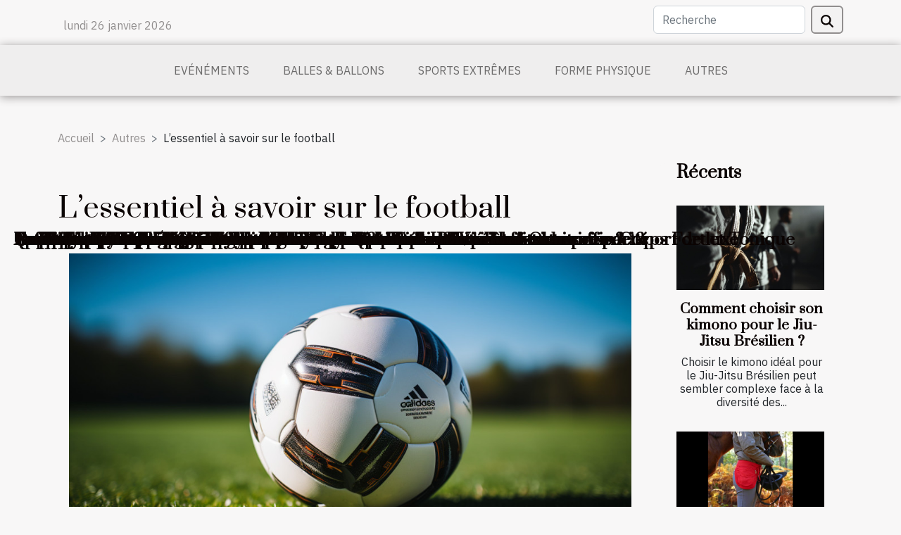

--- FILE ---
content_type: text/html; charset=UTF-8
request_url: https://patriziarossi.com/lessentiel-a-savoir-sur-le-football
body_size: 10385
content:
<!DOCTYPE html>
    <html lang="fr">
<head>
    <meta charset="utf-8">
    <title>L’essentiel à savoir sur le football  | patriziarossi.com</title>

<meta name="description" content="">

<meta name="robots" content="index,follow" />
<link rel="icon" type="image/png" href="/favicon.png" />


    <meta name="viewport" content="width=device-width, initial-scale=1">
    <link rel="stylesheet" href="/css/style2.css">
</head>
<body>
    <header>
    <div class="container row">
    <!--    <time datetime="2026-01-26 03:08:55">Lundi 26 janvier 2026 3h</time> -->
    <time id="currentDatetimeLang"></time>
    <script>
    document.addEventListener('DOMContentLoaded', function() {
        const dateElement = document.getElementById('currentDatetimeLang');
        const current = new Date();
        const options = { weekday: 'long', year: 'numeric', month: 'long', day: 'numeric' };
        
        const htmlLang = document.documentElement.lang;
        
        const dateString = current.toLocaleDateString(htmlLang, options);
        dateElement.textContent = dateString;
    });
</script>

        <form class="d-flex" role="search" method="get" action="/search">
    <input type="search" class="form-control"  name="q" placeholder="Recherche" aria-label="Recherche"  pattern=".*\S.*" required>
    <button type="submit" class="btn">
        <svg xmlns="http://www.w3.org/2000/svg" width="18px" height="18px" fill="currentColor" viewBox="0 0 512 512">
                    <path d="M416 208c0 45.9-14.9 88.3-40 122.7L502.6 457.4c12.5 12.5 12.5 32.8 0 45.3s-32.8 12.5-45.3 0L330.7 376c-34.4 25.2-76.8 40-122.7 40C93.1 416 0 322.9 0 208S93.1 0 208 0S416 93.1 416 208zM208 352a144 144 0 1 0 0-288 144 144 0 1 0 0 288z"/>
                </svg>
    </button>
</form>
    </div>
    <div class="container-fluid d-flex justify-content-center">
        <nav class="navbar container navbar-expand-xl m-0 pt-3">
            <div class="container-fluid">
                <button class="navbar-toggler" type="button" data-bs-toggle="collapse" data-bs-target="#navbarSupportedContent" aria-controls="navbarSupportedContent" aria-expanded="false" aria-label="Toggle navigation">
                    <svg xmlns="http://www.w3.org/2000/svg" fill="currentColor" class="bi bi-list" viewBox="0 0 16 16">
                        <path fill-rule="evenodd" d="M2.5 12a.5.5 0 0 1 .5-.5h10a.5.5 0 0 1 0 1H3a.5.5 0 0 1-.5-.5m0-4a.5.5 0 0 1 .5-.5h10a.5.5 0 0 1 0 1H3a.5.5 0 0 1-.5-.5m0-4a.5.5 0 0 1 .5-.5h10a.5.5 0 0 1 0 1H3a.5.5 0 0 1-.5-.5"></path>
                    </svg>
                </button>
                <div class="collapse navbar-collapse" id="navbarSupportedContent">
                    <ul class="navbar-nav">
                                                    <li class="nav-item">
    <a href="/evenements" class="nav-link">Evénéments</a>
    </li>
                                    <li class="nav-item">
    <a href="/balles-ballons" class="nav-link">Balles & ballons</a>
    </li>
                                    <li class="nav-item">
    <a href="/sports-extremes" class="nav-link">Sports extrêmes</a>
    </li>
                                    <li class="nav-item">
    <a href="/forme-physique" class="nav-link">Forme physique</a>
    </li>
                                    <li class="nav-item">
    <a href="/autres" class="nav-link">Autres</a>
    </li>
                            </ul>
                </div>
            </div>
        </nav>
    </div>
</header>
<div class="container">
        <nav aria-label="breadcrumb"
               style="--bs-breadcrumb-divider: '&gt;';" >
            <ol class="breadcrumb">
                <li class="breadcrumb-item"><a href="/">Accueil</a></li>
                                    <li class="breadcrumb-item  active ">
                        <a href="/autres" title="Autres">Autres</a>                    </li>
                                <li class="breadcrumb-item">
                    L’essentiel à savoir sur le football                </li>
            </ol>
        </nav>
    </div>
<div class="container-fluid">
    <main class="container sidebar-minimal mt-2">
        <div class="row">
            <div class="col-lg-9 order-1 order-lg-2 col-12 main">

                                    <h1>
                        L’essentiel à savoir sur le football                    </h1>
                
                    <img class="img-fluid" src="/images/lessentiel-a-savoir-sur-le-football.jpeg" alt="L’essentiel à savoir sur le football">                                <article class="container main" ><div><p>Le football est une activité sportive pratiquée dans le monde. Aujourd’hui cette discipline rassemble les peuples à travers des compétitions. Cet article vous révélera ce que vous ignorez peut-être de cette activité tant aimée de la grande masse.</p>
<p><strong> Le football : Que retenir ? </strong></p>
<p>Le football existe depuis le XIX<sup>e</sup> siècle. Les Anglais l’ont inventé pour la première fois. Ils en ont défini les règles et les conditions. L’Uruguay a accueilli la première coupe du monde en 1930 et l’a remporté. Aux Etats-Unis, les règles qui régissent le football sont assez particulières. Les arbitres sont chargés de faire respecter la réglementation concernant ce type de sport.  En Afrique, c’est la Confédération Africaine de Football (CAF) qui s’occupe de tout ce qui relève de cette discipline. La FIFA en est l’instance dirigeante dans le monde. Le football est apporte de la richesse dans les nations. Il permet également aux professionnels d’avoir une certaine autonomie financière. Enfin, il aide à la réconciliation entre les peuples. Actuellement, il existe des joueurs qui sont  des ambassadeurs de marque pour des grandes sociétés.</p>
<p><strong> Le football : Avantages et inconvénients</strong></p>
<ul>
<li>Les avantages</li>
</ul>
<p>Le football est un sport d’équipe. Cela permet de faire taire son égo et coopérer avec l’autre en vue d’atteindre l’objectif commun.  En outre, il est assez bénéfique pour le cœur. Il assure une bonne santé physique et mentale. A force de jouer le football régulièrement, le joueur développe son endurance.</p>
<ul>
<li>Les inconvénients</li>
</ul>
<p>Le principal inconvénient du football est le risque de blessures qu’il présente. En effet, beaucoup de joueurs ont des jambes fracturées, des entorses, des lésions… au cours du jeu. Egalement, le joueur qui souhaite maintenir toutes ses capacités doit s’entraîner très régulièrement. Autrement, il servira presque à rien pour ses coéquipiers.</p><div></article>            </div>
            <aside class="col-lg-3 order-2 order-lg-2 col-12 aside-right">
                <div class="list-flat-img">
                    <h2>Récents</h2>                            <section>

                    <figure><a href="/comment-choisir-son-kimono-pour-le-jiu-jitsu-bresilien" title="Comment choisir son kimono pour le Jiu-Jitsu Brésilien ?"><img class="d-block w-100" src="/images/comment-choisir-son-kimono-pour-le-jiu-jitsu-bresilien.jpg" alt="Comment choisir son kimono pour le Jiu-Jitsu Brésilien ?"></a></figure>                    
                    <div>
                        <h3><a href="/comment-choisir-son-kimono-pour-le-jiu-jitsu-bresilien" title="Comment choisir son kimono pour le Jiu-Jitsu Brésilien ?">Comment choisir son kimono pour le Jiu-Jitsu Brésilien ?</a></h3>                        <div>
Choisir le kimono idéal pour le Jiu-Jitsu Brésilien peut sembler complexe face à la diversité des...</div>                    </div>
                </section>
                            <section>

                    <figure><a href="/cavaliers-en-2025-optez-pour-la-ceinture-sacoche-laboa" title="Cavaliers : en 2025, optez pour la ceinture-sacoche Laboa !"><img class="d-block w-100" src="/images/voyager-en-hiver-1.jpeg" alt="Cavaliers : en 2025, optez pour la ceinture-sacoche Laboa !"></a></figure>                    
                    <div>
                        <h3><a href="/cavaliers-en-2025-optez-pour-la-ceinture-sacoche-laboa" title="Cavaliers : en 2025, optez pour la ceinture-sacoche Laboa !">Cavaliers : en 2025, optez pour la ceinture-sacoche Laboa !</a></h3>                        <div>En 2025, les cavaliers sont à la recherche de nouveautés ; ils veulent des équipements et des...</div>                    </div>
                </section>
                            <section>

                    <figure><a href="/quelle-est-la-meilleure-salle-de-crossfit-au-mans" title="Quelle est la meilleure salle de CrossFit au Mans ?"><img class="d-block w-100" src="/images/Design-sans-titre-2025-06-11-T220946-756.jpg" alt="Quelle est la meilleure salle de CrossFit au Mans ?"></a></figure>                    
                    <div>
                        <h3><a href="/quelle-est-la-meilleure-salle-de-crossfit-au-mans" title="Quelle est la meilleure salle de CrossFit au Mans ?">Quelle est la meilleure salle de CrossFit au Mans ?</a></h3>                        <div>7.2 CrossFit est une salle de sport pensée pour tous les niveaux, du débutant curieux au sportif...</div>                    </div>
                </section>
                                    </div>
            </aside>
        </div>
        <section class="column-2">

        <div class="container">
            <h2>Similaire</h2>            <div class="row">
                                    <div class="col-12 col-md-6 col-lg-6">
                        <figure><a href="/cavaliers-en-2025-optez-pour-la-ceinture-sacoche-laboa" title="Cavaliers : en 2025, optez pour la ceinture-sacoche Laboa !"><img class="img-fluid" src="/images/voyager-en-hiver-1.jpeg" alt="Cavaliers : en 2025, optez pour la ceinture-sacoche Laboa !"></a></figure><figcaption>Cavaliers : en 2025, optez pour la ceinture-sacoche Laboa !</figcaption>                        <div>
                            <h3><a href="/cavaliers-en-2025-optez-pour-la-ceinture-sacoche-laboa" title="Cavaliers : en 2025, optez pour la ceinture-sacoche Laboa !">Cavaliers : en 2025, optez pour la ceinture-sacoche Laboa !</a></h3>                        </div>
                                                <time datetime="2025-08-01 15:06:01">Vendredi 1 août 2025 15h</time>
                        <div>En 2025, les cavaliers sont à la recherche de nouveautés ; ils veulent des équipements et des accessoires différents de ce que l’on connaît déjà. Ils veulent de la praticité, de l’efficacité et de la durabilité dans leur activité. Mais c’était sans compter sur Laboa, une marque française pionnière...</div>                                            </div>

                                                        <div class="col-12 col-md-6 col-lg-6">
                        <figure><a href="/conseils-pour-choisir-entre-un-bateau-de-plaisance-neuf-ou-doccasion" title="Conseils pour choisir entre un bateau de plaisance neuf ou d&#039;occasion"><img class="img-fluid" src="/images/conseils-pour-choisir-entre-un-bateau-de-plaisance-neuf-ou-doccasion.jpg" alt="Conseils pour choisir entre un bateau de plaisance neuf ou d&#039;occasion"></a></figure><figcaption>Conseils pour choisir entre un bateau de plaisance neuf ou d'occasion</figcaption>                        <div>
                            <h3><a href="/conseils-pour-choisir-entre-un-bateau-de-plaisance-neuf-ou-doccasion" title="Conseils pour choisir entre un bateau de plaisance neuf ou d&#039;occasion">Conseils pour choisir entre un bateau de plaisance neuf ou d'occasion</a></h3>                        </div>
                                                <time datetime="2025-05-27 01:10:04">Mardi 27 mai 2025 1h</time>
                        <div>Choisir entre un bateau de plaisance neuf ou d'occasion représente un dilemme pour de nombreux amateurs de navigation. Chaque option présente des avantages et des inconvénients qui méritent une attention particulière pour garantir un achat adapté à ses besoins. Découvrez ci-dessous des conseils...</div>                                            </div>

                                </div>
            <div class="row">
                                                    <div class="col-12 col-md-6 col-lg-6">
                        <figure><a href="/impact-de-la-technologie-hybride-sur-la-performance-et-le-cout-des-voitures-de-sport-de-luxe" title="Impact de la technologie hybride sur la performance et le coût des voitures de sport de luxe"><img class="img-fluid" src="/images/impact-de-la-technologie-hybride-sur-la-performance-et-le-cout-des-voitures-de-sport-de-luxe.jpeg" alt="Impact de la technologie hybride sur la performance et le coût des voitures de sport de luxe"></a></figure><figcaption>Impact de la technologie hybride sur la performance et le coût des voitures de sport de luxe</figcaption>                        <div>
                            <h3><a href="/impact-de-la-technologie-hybride-sur-la-performance-et-le-cout-des-voitures-de-sport-de-luxe" title="Impact de la technologie hybride sur la performance et le coût des voitures de sport de luxe">Impact de la technologie hybride sur la performance et le coût des voitures de sport de luxe</a></h3>                        </div>
                                                <time datetime="2025-02-10 01:43:47">Lundi 10 février 2025 1h</time>
                        <div>
La technologie hybride s'est imposée comme une réponse innovante aux défis environnementaux et économiques actuels, sans pour autant négliger les performances. Dans le secteur des voitures de sport de luxe, cette technologie représente une révolution, promettant de redéfinir les standards de...</div>                                            </div>

                                                        <div class="col-12 col-md-6 col-lg-6">
                        <figure><a href="/guide-complet-pour-choisir-le-meilleur-abonnement-iptv-selon-vos-besoins" title="Guide complet pour choisir le meilleur abonnement IPTV selon vos besoins"><img class="img-fluid" src="/images/guide-complet-pour-choisir-le-meilleur-abonnement-iptv-selon-vos-besoins.jpeg" alt="Guide complet pour choisir le meilleur abonnement IPTV selon vos besoins"></a></figure><figcaption>Guide complet pour choisir le meilleur abonnement IPTV selon vos besoins</figcaption>                        <div>
                            <h3><a href="/guide-complet-pour-choisir-le-meilleur-abonnement-iptv-selon-vos-besoins" title="Guide complet pour choisir le meilleur abonnement IPTV selon vos besoins">Guide complet pour choisir le meilleur abonnement IPTV selon vos besoins</a></h3>                        </div>
                                                <time datetime="2024-10-31 10:25:23">Jeudi 31 octobre 2024 10h</time>
                        <div>
L'ère numérique a révolutionné notre manière de consommer les médias, et l'IPTV s'affirme désormais comme une alternative de choix face aux méthodes de diffusion traditionnelles. Avec une offre pléthorique de services disponibles, il peut s'avérer complexe de déterminer quel abonnement correspond...</div>                                            </div>

                                </div>
            <div class="row">
                                                    <div class="col-12 col-md-6 col-lg-6">
                        <figure><a href="/comprendre-les-differents-types-de-leurre-souple-pour-la-peche-et-leur-efficacite" title="Comprendre les différents types de leurre souple pour la pêche et leur efficacité"><img class="img-fluid" src="/images/comprendre-les-differents-types-de-leurre-souple-pour-la-peche-et-leur-efficacite.jpg" alt="Comprendre les différents types de leurre souple pour la pêche et leur efficacité"></a></figure><figcaption>Comprendre les différents types de leurre souple pour la pêche et leur efficacité</figcaption>                        <div>
                            <h3><a href="/comprendre-les-differents-types-de-leurre-souple-pour-la-peche-et-leur-efficacite" title="Comprendre les différents types de leurre souple pour la pêche et leur efficacité">Comprendre les différents types de leurre souple pour la pêche et leur efficacité</a></h3>                        </div>
                                                <time datetime="2023-10-19 21:06:04">Jeudi 19 octobre 2023 21h</time>
                        <div>
La pêche est un art qui nécessite de la patience, de la technique et surtout, de l'équipement approprié. L'un des éléments cruciaux de cet équipement est le leurre souple, un outil essentiel pour attirer les poissons. Cependant, tous les leurres ne sont pas créés de manière égale et comprendre...</div>                                            </div>

                                                        <div class="col-12 col-md-6 col-lg-6">
                        <figure><a href="/leffet-du-sport-sur-la-sante-mentale" title="L&#039;effet du sport sur la santé mentale"><img class="img-fluid" src="/images/leffet-du-sport-sur-la-sante-mentale.jpeg" alt="L&#039;effet du sport sur la santé mentale"></a></figure><figcaption>L'effet du sport sur la santé mentale</figcaption>                        <div>
                            <h3><a href="/leffet-du-sport-sur-la-sante-mentale" title="L&#039;effet du sport sur la santé mentale">L'effet du sport sur la santé mentale</a></h3>                        </div>
                                                <time datetime="2023-08-05 03:44:03">Samedi 5 août 2023 3h</time>
                        <div>
Découvrons ensemble le monde fascinant du sport et de son impact sur notre santé mentale. La pratique régulière d'une activité physique est souvent associée à une meilleure forme physique, mais saviez-vous qu'elle peut également contribuer significativement à votre bien-être mental ? Des études...</div>                                            </div>

                                </div>
            <div class="row">
                                                    <div class="col-12 col-md-6 col-lg-6">
                        <figure><a href="/comment-mettre-en-place-un-programme-dactivites-sportives-en-entreprise" title="Comment mettre en place un programme d&#039;activités sportives en entreprise ?"><img class="img-fluid" src="/images/comment-mettre-en-place-un-programme-dactivites-sportives-en-entreprise.jpg" alt="Comment mettre en place un programme d&#039;activités sportives en entreprise ?"></a></figure><figcaption>Comment mettre en place un programme d'activités sportives en entreprise ?</figcaption>                        <div>
                            <h3><a href="/comment-mettre-en-place-un-programme-dactivites-sportives-en-entreprise" title="Comment mettre en place un programme d&#039;activités sportives en entreprise ?">Comment mettre en place un programme d'activités sportives en entreprise ?</a></h3>                        </div>
                                                <time datetime="2023-06-27 05:36:01">Mardi 27 juin 2023 5h</time>
                        <div>Un programme sportif en entreprise peut apporter de nombreux avantages, tant pour les employés que pour l'entreprise elle-même. En encourageant l'activité physique au sein de l'environnement de travail, les entreprises peuvent améliorer la santé et le bien-être de leurs employés, renforcer la...</div>                                            </div>

                                                        <div class="col-12 col-md-6 col-lg-6">
                        <figure><a href="/comment-perdre-du-poids-naturellement-quelques-conseils-efficaces" title="Comment perdre du poids naturellement : Quelques conseils efficaces"><img class="img-fluid" src="/images/comment-perdre-du-poids-naturellement-quelques-conseils-efficaces.jpg" alt="Comment perdre du poids naturellement : Quelques conseils efficaces"></a></figure><figcaption>Comment perdre du poids naturellement : Quelques conseils efficaces</figcaption>                        <div>
                            <h3><a href="/comment-perdre-du-poids-naturellement-quelques-conseils-efficaces" title="Comment perdre du poids naturellement : Quelques conseils efficaces">Comment perdre du poids naturellement : Quelques conseils efficaces</a></h3>                        </div>
                                                <time datetime="2023-06-24 05:34:02">Samedi 24 juin 2023 5h</time>
                        <div>La perte de poids est le souci de nombreux Français qui souhaitent avoir une santé robuste et un bien-être indéfectible. Pour des raisons qui peuvent être d’ordre esthétique ou d’amélioration de conditions physique, beaucoup de personnes recherchent des moyens pour une perte de poids saine et...</div>                                            </div>

                                </div>
            <div class="row">
                                                    <div class="col-12 col-md-6 col-lg-6">
                        <figure><a href="/que-pouvez-vous-avoir-dans-la-salle-de-gym-a-lille" title="Que pouvez-vous avoir dans la salle de gym à Lille ?"><img class="img-fluid" src="/images/que-pouvez-vous-avoir-dans-la-salle-de-gym-a-lille.jpeg" alt="Que pouvez-vous avoir dans la salle de gym à Lille ?"></a></figure><figcaption>Que pouvez-vous avoir dans la salle de gym à Lille ?</figcaption>                        <div>
                            <h3><a href="/que-pouvez-vous-avoir-dans-la-salle-de-gym-a-lille" title="Que pouvez-vous avoir dans la salle de gym à Lille ?">Que pouvez-vous avoir dans la salle de gym à Lille ?</a></h3>                        </div>
                                                <time datetime="2023-06-02 02:26:06">Vendredi 2 juin 2023 2h</time>
                        <div>Le sport est très important pour la santé du corps et celle mentale. Lorsque vous le faites,v vous pouvez vous sentir à l'aise dans votre peau. Il faut savoir que si vous êtes à Lille, vous pouvez faire du sport dans une salle de gym destiné pour vous. Lorsque vous vous rendez dans une salle de...</div>                                            </div>

                                                        <div class="col-12 col-md-6 col-lg-6">
                        <figure><a href="/paris-sportif-pourquoi-opter-pour-le-site-1xbet" title="Paris sportif : Pourquoi opter pour le site 1xBet ?"><img class="img-fluid" src="/images/paris-sportif-pourquoi-opter-pour-le-site-1xbet.jpg" alt="Paris sportif : Pourquoi opter pour le site 1xBet ?"></a></figure><figcaption>Paris sportif : Pourquoi opter pour le site 1xBet ?</figcaption>                        <div>
                            <h3><a href="/paris-sportif-pourquoi-opter-pour-le-site-1xbet" title="Paris sportif : Pourquoi opter pour le site 1xBet ?">Paris sportif : Pourquoi opter pour le site 1xBet ?</a></h3>                        </div>
                                                <time datetime="2023-04-26 16:10:05">Mercredi 26 avril 2023 16h</time>
                        <div>L’univers des paris sportifs en ligne est en pleine évolution, offrant aux parieurs une variété de choix pour mettre leurs paris. Parmi les sites de paris sportifs en ligne les plus reconnus, 1xbet se démarque en raison de ses fonctionnalités avancées et de ses cotes intéressantes. Voici un...</div>                                            </div>

                                </div>
            <div class="row">
                                                    <div class="col-12 col-md-6 col-lg-6">
                        <figure><a href="/le-programme-de-musculation-pour-femme-en-salle-comment-obtenir-un-corps-fort-et-tonique" title="Le Programme de Musculation pour Femme en Salle : Comment Obtenir un Corps Fort et Tonique"><img class="img-fluid" src="/images/le-programme-de-musculation-pour-femme-en-salle-comment-obtenir-un-corps-fort-et-tonique.jpg" alt="Le Programme de Musculation pour Femme en Salle : Comment Obtenir un Corps Fort et Tonique"></a></figure><figcaption>Le Programme de Musculation pour Femme en Salle : Comment Obtenir un Corps Fort et Tonique</figcaption>                        <div>
                            <h3><a href="/le-programme-de-musculation-pour-femme-en-salle-comment-obtenir-un-corps-fort-et-tonique" title="Le Programme de Musculation pour Femme en Salle : Comment Obtenir un Corps Fort et Tonique">Le Programme de Musculation pour Femme en Salle : Comment Obtenir un Corps Fort et Tonique</a></h3>                        </div>
                                                <time datetime="2023-04-12 13:42:02">Mercredi 12 avril 2023 13h</time>
                        <div>Le programme de musculation pour femme en salle peut aider les femmes à obtenir un corps fort et tonique. Bien que de nombreuses femmes hésitent à utiliser des poids en raison de la peur de devenir trop musclées, la musculation peut être un excellent moyen de brûler des calories, de tonifier les...</div>                                            </div>

                                                        <div class="col-12 col-md-6 col-lg-6">
                        <figure><a href="/tout-savoir-sur-la-detection-football" title="Tout savoir sur la détection football"><img class="img-fluid" src="/images/tout-savoir-sur-la-detection-football.jpeg" alt="Tout savoir sur la détection football"></a></figure><figcaption>Tout savoir sur la détection football</figcaption>                        <div>
                            <h3><a href="/tout-savoir-sur-la-detection-football" title="Tout savoir sur la détection football">Tout savoir sur la détection football</a></h3>                        </div>
                                                <time datetime="2023-03-21 22:00:02">Mardi 21 mars 2023 22h</time>
                        <div>La détection football est un processus important dans le monde du football qui permet de repérer les jeunes joueurs talentueux et prometteurs. Cette pratique est souvent utilisée par les clubs professionnels pour trouver de nouveaux talents et enrichir leur équipe avec des joueurs de qualité....</div>                                            </div>

                                </div>
            <div class="row">
                                                    <div class="col-12 col-md-6 col-lg-6">
                        <figure><a href="/quels-sont-les-sports-a-pratiquer-pour-la-sante-du-dos" title="Quels sont les sports à pratiquer pour la Santé du dos ?"><img class="img-fluid" src="/images/quels-sont-les-sports-a-pratiquer-pour-la-sante-du-dos.jpg" alt="Quels sont les sports à pratiquer pour la Santé du dos ?"></a></figure><figcaption>Quels sont les sports à pratiquer pour la Santé du dos ?</figcaption>                        <div>
                            <h3><a href="/quels-sont-les-sports-a-pratiquer-pour-la-sante-du-dos" title="Quels sont les sports à pratiquer pour la Santé du dos ?">Quels sont les sports à pratiquer pour la Santé du dos ?</a></h3>                        </div>
                                                <time datetime="2022-10-07 09:04:02">Vendredi 7 octobre 2022 9h</time>
                        <div>Le sport est depuis longtemps considéré comme un moyen efficace pour soigner le mal de dos. Cependant, il faut privilégier certains sports si vous voulez avoir un meilleur résultat. Quels sont ces sports à privilégier&nbsp;? Pourquoi sont-ils importants&nbsp;? Découvrez ici, 3 meilleurs sports à...</div>                                            </div>

                                                        <div class="col-12 col-md-6 col-lg-6">
                        <figure><a href="/quels-types-de-massages-effectuer-apres-le-sport" title="Quels types de massages effectuer après le sport"><img class="img-fluid" src="/images/quels-types-de-massages-effectuer-apres-le-sport.jpeg" alt="Quels types de massages effectuer après le sport"></a></figure><figcaption>Quels types de massages effectuer après le sport</figcaption>                        <div>
                            <h3><a href="/quels-types-de-massages-effectuer-apres-le-sport" title="Quels types de massages effectuer après le sport">Quels types de massages effectuer après le sport</a></h3>                        </div>
                                                <time datetime="2022-10-06 15:12:02">Jeudi 6 octobre 2022 15h</time>
                        <div>Pour réduire la fatigue et mieux vous détendre après quelques exercices physiques, vous pouvez faire appel à un professionnel pour vous masser. Ce dernier vous permettra de bénéficier de tous ces bienfaits grâce à son expertise. Cependant, vous devez savoir qu’il existe plusieurs types de massages...</div>                                            </div>

                                </div>
            <div class="row">
                                                    <div class="col-12 col-md-6 col-lg-6">
                        <figure><a href="/le-pistolet-de-massage-loutil-sportif-qui-vous-maintient-en-forme" title="Le pistolet de massage : l’outil sportif qui vous maintient en forme"><img class="img-fluid" src="/images/le-pistolet-de-massage-loutil-sportif-qui-vous-maintient-en-forme.jpg" alt="Le pistolet de massage : l’outil sportif qui vous maintient en forme"></a></figure><figcaption>Le pistolet de massage : l’outil sportif qui vous maintient en forme</figcaption>                        <div>
                            <h3><a href="/le-pistolet-de-massage-loutil-sportif-qui-vous-maintient-en-forme" title="Le pistolet de massage : l’outil sportif qui vous maintient en forme">Le pistolet de massage : l’outil sportif qui vous maintient en forme</a></h3>                        </div>
                                                <time datetime="2021-12-14 14:38:05">Mardi 14 décembre 2021 14h</time>
                        <div>Si vous n’avez jamais vu cet appareil, eh bien, vous serez surpris de le confondre à une perceuse électrique. Cet appareil avec sa forme bien trompeuse est le nouveau joujou des sportifs. Nous vous donnerons dans cet article l’utilité bienfaisante de ce pistolet.
Quel rôle joue le pistolet de...</div>                                            </div>

                                                        <div class="col-12 col-md-6 col-lg-6">
                        <figure><a href="/les-repas-ideals-pour-un-athlete-avant-le-match" title="Les repas idéals pour un athlète avant le match"><img class="img-fluid" src="/images/les-repas-ideals-pour-un-athlete-avant-le-match.jpg" alt="Les repas idéals pour un athlète avant le match"></a></figure><figcaption>Les repas idéals pour un athlète avant le match</figcaption>                        <div>
                            <h3><a href="/les-repas-ideals-pour-un-athlete-avant-le-match" title="Les repas idéals pour un athlète avant le match">Les repas idéals pour un athlète avant le match</a></h3>                        </div>
                                                <time datetime="2021-11-30 12:34:27">Mardi 30 novembre 2021 12h</time>
                        <div>Avant de pratiquer toute activité sportive, il est important de veiller à l’alimentation. Si vous êtes athlète, comprenez qu’il existe des mets qui pourront vous être défavorables quand ils sont pris avant un match. Pour connaître la nourriture que vous devez consommer sans risquer de vous...</div>                                            </div>

                                </div>
            <div class="row">
                                                    <div class="col-12 col-md-6 col-lg-6">
                        <figure><a href="/brulafine-tout-ce-quil-faut-savoir" title="Brulafine : tout ce qu’il faut savoir"><img class="img-fluid" src="/images/brulafine-tout-ce-quil-faut-savoir.jpg" alt="Brulafine : tout ce qu’il faut savoir"></a></figure><figcaption>Brulafine : tout ce qu’il faut savoir</figcaption>                        <div>
                            <h3><a href="/brulafine-tout-ce-quil-faut-savoir" title="Brulafine : tout ce qu’il faut savoir">Brulafine : tout ce qu’il faut savoir</a></h3>                        </div>
                                                <time datetime="2021-11-28 20:40:07">Dimanche 28 novembre 2021 20h</time>
                        <div>Brulafine est un produit ou un complément entièrement à base de plantes sous forme de comprimés faciles à digérer. Et qui augmente la satiété et vous permet de résister à la tentation de la malbouffe qui peut entraîner un surpoids. Grâce à Brulafine, vous pouvez facilement contrôler votre faim,...</div>                                            </div>

                                                        <div class="col-12 col-md-6 col-lg-6">
                        <figure><a href="/pourquoi-la-chasse-est-elle-une-activite-sportive" title="Pourquoi la chasse est-elle une activité sportive ?"><img class="img-fluid" src="/images/pourquoi-la-chasse-est-elle-une-activite-sportive.jpeg" alt="Pourquoi la chasse est-elle une activité sportive ?"></a></figure><figcaption>Pourquoi la chasse est-elle une activité sportive ?</figcaption>                        <div>
                            <h3><a href="/pourquoi-la-chasse-est-elle-une-activite-sportive" title="Pourquoi la chasse est-elle une activité sportive ?">Pourquoi la chasse est-elle une activité sportive ?</a></h3>                        </div>
                                                <time datetime="2021-11-27 22:28:25">Samedi 27 novembre 2021 22h</time>
                        <div>Pratiquée depuis des siècles, la chasse est considérée depuis fort longtemps comme du sport. Mais, certaines personnes ont du mal à l'accepter comme une pratique sportive. Qu'est-ce qui fait donc de la chasse un sport ? Est-ce qu'elle répond aux normes du sport ? Voici quelques raisons qui...</div>                                            </div>

                                </div>
            <div class="row">
                                                    <div class="col-12 col-md-6 col-lg-6">
                        <figure><a href="/sport-en-streaming-quelles-sont-les-diverses-fonctionnalites-de-streamonsport" title="Sport en streaming : quelles sont les diverses fonctionnalités de streamonsport?"><img class="img-fluid" src="/images/sport-en-streaming-quelles-sont-les-diverses-fonctionnalites-de-streamonsport.jpeg" alt="Sport en streaming : quelles sont les diverses fonctionnalités de streamonsport?"></a></figure><figcaption>Sport en streaming : quelles sont les diverses fonctionnalités de streamonsport?</figcaption>                        <div>
                            <h3><a href="/sport-en-streaming-quelles-sont-les-diverses-fonctionnalites-de-streamonsport" title="Sport en streaming : quelles sont les diverses fonctionnalités de streamonsport?">Sport en streaming : quelles sont les diverses fonctionnalités de streamonsport?</a></h3>                        </div>
                                                <time datetime="2021-09-08 20:16:27">Mercredi 8 septembre 2021 20h</time>
                        <div>Avant toute chose, il faut dire que streamonsport est un site de streaming en ligne permettant de regarder des matchs de foot ou toutes sortes de sport en ligne accompagner de commentaire français de manière gratuite. Ce site est reconnu comme étant le meilleur des sites de streaming. Vous désirez...</div>                                            </div>

                                                        <div class="col-12 col-md-6 col-lg-6">
                        <figure><a href="/comment-faire-un-bon-programme-de-sport" title="Comment faire un bon programme de sport ?"><img class="img-fluid" src="/images/comment-faire-un-bon-programme-de-sport.jpeg" alt="Comment faire un bon programme de sport ?"></a></figure><figcaption>Comment faire un bon programme de sport ?</figcaption>                        <div>
                            <h3><a href="/comment-faire-un-bon-programme-de-sport" title="Comment faire un bon programme de sport ?">Comment faire un bon programme de sport ?</a></h3>                        </div>
                                                <time datetime="2021-07-24 16:29:48">Samedi 24 juillet 2021 16h</time>
                        <div>Les entraîneurs personnels et la plupart des studios de fitness proposent à leurs clients des plans d'entraînement professionnels et personnalisés. Cependant, si vous souhaitez vous entraîner de manière totalement autonome pour économiser de l'argent, vous pouvez également élaborer votre propre...</div>                                            </div>

                                </div>
            <div class="row">
                                                    <div class="col-12 col-md-6 col-lg-6">
                        <figure><a href="/quels-sont-les-avantages-de-la-marche-nordique" title="Quels sont les avantages de la marche nordique ?"><img class="img-fluid" src="/images/quels-sont-les-avantages-de-la-marche-nordique.jpg" alt="Quels sont les avantages de la marche nordique ?"></a></figure><figcaption>Quels sont les avantages de la marche nordique ?</figcaption>                        <div>
                            <h3><a href="/quels-sont-les-avantages-de-la-marche-nordique" title="Quels sont les avantages de la marche nordique ?">Quels sont les avantages de la marche nordique ?</a></h3>                        </div>
                                                <time datetime="2021-07-22 01:17:50">Jeudi 22 juillet 2021 1h</time>
                        <div>La pratique du sport permet de rester en bonne santé au quotidien. Parmi les exercices que vous pouvez réaliser, il y a la marche nordique. Elle représente un loisir qui vous occupera tout en impactant positivement votre condition physique. Quels sont les avantages de cette activité ? Plus...</div>                                            </div>

                                                        <div class="col-12 col-md-6 col-lg-6">
                        <figure><a href="/le-basketball-permet-de-se-muscler" title="Le basketball permet de se muscler"><img class="img-fluid" src="/images/le-basketball-permet-de-se-muscler.jpeg" alt="Le basketball permet de se muscler"></a></figure><figcaption>Le basketball permet de se muscler</figcaption>                        <div>
                            <h3><a href="/le-basketball-permet-de-se-muscler" title="Le basketball permet de se muscler">Le basketball permet de se muscler</a></h3>                        </div>
                                                <time datetime="2021-05-04 14:20:35">Mardi 4 mai 2021 14h</time>
                        <div>Le basketball est une activité physique, qui permet à l'homme de travailler l'ensemble du corps garder et de rester en bonne santé. Il permet de déployer des efforts physiques, d'être équilibré et te tenir fermes. Alors comment devenir un basketteur ?
Comment devenir un basketteur ?
De nombreux...</div>                                            </div>

                                </div>
            <div class="row">
                                                    <div class="col-12 col-md-6 col-lg-6">
                        <figure><a href="/lactivite-physique-ralenti-la-vieillesse" title="L&#039;activité physique ralenti la vieillesse?"><img class="img-fluid" src="/images/lactivite-physique-ralenti-la-vieillesse.jpeg" alt="L&#039;activité physique ralenti la vieillesse?"></a></figure><figcaption>L'activité physique ralenti la vieillesse?</figcaption>                        <div>
                            <h3><a href="/lactivite-physique-ralenti-la-vieillesse" title="L&#039;activité physique ralenti la vieillesse?">L'activité physique ralenti la vieillesse?</a></h3>                        </div>
                                                <time datetime="2021-05-04 11:00:14">Mardi 4 mai 2021 11h</time>
                        <div>.Comme tout autre sport, une bonne pratique du sport est une bonne chose pour le corps. En effet une répétition régulière de l'activité vous permet d'avoir votre peau toujours rajeunir et ainsi de ralentir la vieillesse. Ceci est un moyen plus pratique pour toute personnes afin de vivre contre la...</div>                                            </div>

                                                        <div class="col-12 col-md-6 col-lg-6">
                        <figure><a href="/lathletisme-une-activite-de-souplesse" title="L&#039;athlétisme, une activité de souplesse"><img class="img-fluid" src="/images/lathletisme-une-activite-de-souplesse.jpeg" alt="L&#039;athlétisme, une activité de souplesse"></a></figure><figcaption>L'athlétisme, une activité de souplesse</figcaption>                        <div>
                            <h3><a href="/lathletisme-une-activite-de-souplesse" title="L&#039;athlétisme, une activité de souplesse">L'athlétisme, une activité de souplesse</a></h3>                        </div>
                                                <time datetime="2021-05-04 10:18:34">Mardi 4 mai 2021 10h</time>
                        <div>L'athlétisme est un exercice physique qui demande la condition physique. Il est un ensemble d'activités physiques qui se déploie et qui se pratique en de différents jeux uniques ou collectifs pouvant donner lieu à des compétitions tout en observant des règles bien définis.
Quels sont les objectifs...</div>                                            </div>

                                </div>
            <div class="row">
                                                    <div class="col-12 col-md-6 col-lg-6">
                        <figure><a href="/activite-sportive-lendurance" title="Activité sportive: l&#039;endurance"><img class="img-fluid" src="/images/activite-sportive-lendurance.jpeg" alt="Activité sportive: l&#039;endurance"></a></figure><figcaption>Activité sportive: l'endurance</figcaption>                        <div>
                            <h3><a href="/activite-sportive-lendurance" title="Activité sportive: l&#039;endurance">Activité sportive: l'endurance</a></h3>                        </div>
                                                <time datetime="2021-05-04 10:08:17">Mardi 4 mai 2021 10h</time>
                        <div>L'endurance est comme une aptitude à maintenir un effort ou un souffle a un rythme relative donné pendant une temps prolongé. Elle peut se quantifier par un taux de diminution de l'intensité relative de l'exercice. L'endurance par son exercice, demande un peu d'énergie et est en effet l'une des...</div>                                            </div>

                                                        <div class="col-12 col-md-6 col-lg-6">
                        <figure><a href="/ce-que-vous-devez-savoir-sur-le-volleyball" title="Ce que vous devez savoir sur le volleyball"><img class="img-fluid" src="/images/ce-que-vous-devez-savoir-sur-le-volleyball.jpg" alt="Ce que vous devez savoir sur le volleyball"></a></figure><figcaption>Ce que vous devez savoir sur le volleyball</figcaption>                        <div>
                            <h3><a href="/ce-que-vous-devez-savoir-sur-le-volleyball" title="Ce que vous devez savoir sur le volleyball">Ce que vous devez savoir sur le volleyball</a></h3>                        </div>
                                                <time datetime="2021-05-03 13:05:58">Lundi 3 mai 2021 13h</time>
                        <div>Le volleyball est un sport très connu. William G. Morgan l’a conçu en 1895 au  Massachusetts. A cette époque, cette discipline était aussi appelée « mintonnette ». De nos jours, cette appellation est désuète, on parle plutôt de volleyball. L’article que voici vous fera découvrir ce que vous devez...</div>                                            </div>

                                </div>
            <div class="row">
                                                    <div class="col-12 col-md-6 col-lg-6">
                        <figure><a href="/le-tennis-de-table-lumieres-sur-ce-sport" title="Le tennis de table : lumières sur ce sport"><img class="img-fluid" src="/images/le-tennis-de-table-lumieres-sur-ce-sport.jpg" alt="Le tennis de table : lumières sur ce sport"></a></figure><figcaption>Le tennis de table : lumières sur ce sport</figcaption>                        <div>
                            <h3><a href="/le-tennis-de-table-lumieres-sur-ce-sport" title="Le tennis de table : lumières sur ce sport">Le tennis de table : lumières sur ce sport</a></h3>                        </div>
                                                <time datetime="2021-05-03 13:00:21">Lundi 3 mai 2021 13h</time>
                        <div>Le tennis de table est un sport assez connu qui se joue avec raquettes. Il est pratiqué dans les écoles, dans des espaces publics et fait l’objet même de compétition. La lecture de cet article vous permettra d’en savoir davantage sur ce sport tant aimé des jeunes.
Les origines du tennis de...</div>                                            </div>

                                                        <div class="col-12 col-md-6 col-lg-6">
                        <figure><a href="/le-basketball-quen-savez-vous" title="Le Basketball : Qu’en savez-vous ?"><img class="img-fluid" src="/images/le-basketball-quen-savez-vous.jpeg" alt="Le Basketball : Qu’en savez-vous ?"></a></figure><figcaption>Le Basketball : Qu’en savez-vous ?</figcaption>                        <div>
                            <h3><a href="/le-basketball-quen-savez-vous" title="Le Basketball : Qu’en savez-vous ?">Le Basketball : Qu’en savez-vous ?</a></h3>                        </div>
                                                <time datetime="2021-05-03 12:52:36">Lundi 3 mai 2021 12h</time>
                        <div>Le Basketball est un sport populaire parmi les Nations. Dans le monde entier, beaucoup en sont passionnés sauf qu’ils ignorent son histoire. La lecture de cet article apportera à chacun des informations bon à savoir  sur cette discipline.
 Histoire du Basketball
Le basketball est inventé en 1891....</div>                                            </div>

                                                </div>
        </div>
        
    </section>
                    </main>
</div>
<footer>
    <div class="container-fluid">
        <div class="container">
            <div class="row">
                <div class="col-12 col-lg-4">
                    <div class="row">
                        <section>
            <div>
                <h3><a href="/evenements" title="Evénéments">Evénéments</a></h3>                            </div>
        </section>
            <section>
            <div>
                <h3><a href="/balles-ballons" title="Balles &amp; ballons">Balles & ballons</a></h3>                            </div>
        </section>
            <section>
            <div>
                <h3><a href="/sports-extremes" title="Sports extrêmes">Sports extrêmes</a></h3>                            </div>
        </section>
            <section>
            <div>
                <h3><a href="/forme-physique" title="Forme physique">Forme physique</a></h3>                            </div>
        </section>
            <section>
            <div>
                <h3><a href="/autres" title="Autres">Autres</a></h3>                            </div>
        </section>
                            </div>
                                    </div>
                <div class="col-12 col-lg-4">
                    <form class="d-flex" role="search" method="get" action="/search">
    <input type="search" class="form-control"  name="q" placeholder="Recherche" aria-label="Recherche"  pattern=".*\S.*" required>
    <button type="submit" class="btn">
        <svg xmlns="http://www.w3.org/2000/svg" width="18px" height="18px" fill="currentColor" viewBox="0 0 512 512">
                    <path d="M416 208c0 45.9-14.9 88.3-40 122.7L502.6 457.4c12.5 12.5 12.5 32.8 0 45.3s-32.8 12.5-45.3 0L330.7 376c-34.4 25.2-76.8 40-122.7 40C93.1 416 0 322.9 0 208S93.1 0 208 0S416 93.1 416 208zM208 352a144 144 0 1 0 0-288 144 144 0 1 0 0 288z"/>
                </svg>
    </button>
</form>
                </div>
            </div>
        </div>
    </div>
    <div class="container-fluid">
        <div class="row">
            Tous droits réservés 2026
   
    </div>
    </div>
</footer>

    <script src="https://cdn.jsdelivr.net/npm/bootstrap@5.0.2/dist/js/bootstrap.bundle.min.js" integrity="sha384-MrcW6ZMFYlzcLA8Nl+NtUVF0sA7MsXsP1UyJoMp4YLEuNSfAP+JcXn/tWtIaxVXM" crossorigin="anonymous"></script>
    </body>
</html>
